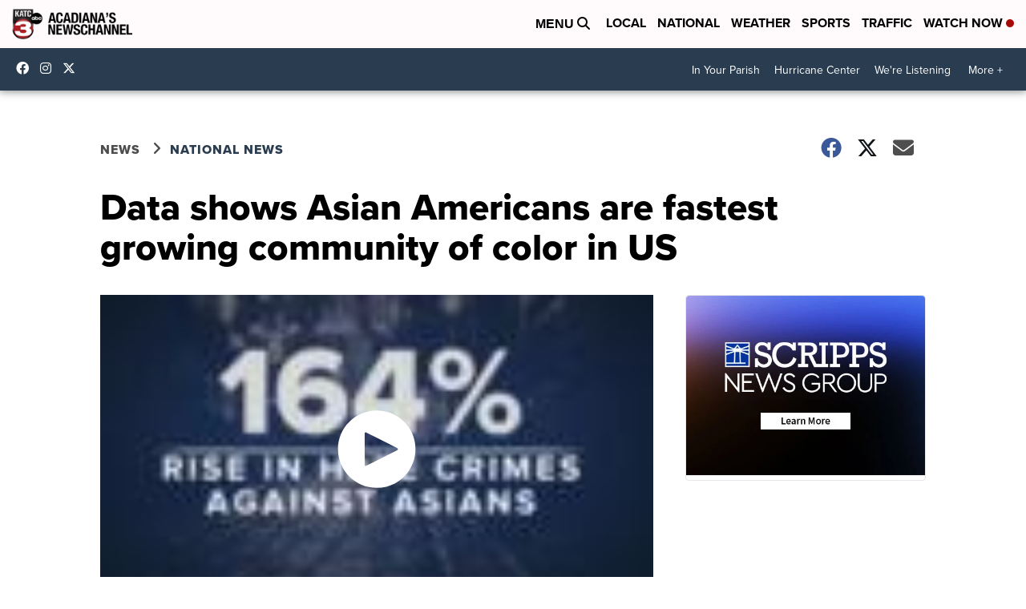

--- FILE ---
content_type: application/javascript; charset=utf-8
request_url: https://fundingchoicesmessages.google.com/f/AGSKWxUQeVzRuV7SN9qBkKo5PJbFHJUpRieuXNk_gihaDUbaukxSP_esc4EiOi3gDj6cHFi9nOceb_6gbGF8Uy-VG3c5uxJZn8VxKvAtKFDKd5qN8sR8BYrKkB_kW5MpxF0CWPL-A0OUlozLQtAZDJqOzeYEa4XnjlXWpfo1HdKo5hRd7us5SOStAElEGnjo/_/marfeel_sw._adchoice.&ad_url=/RivistaGoogleDFP./oas/iframe.
body_size: -1293
content:
window['68ff7b87-753d-4255-a455-f5f0a2e6f49a'] = true;